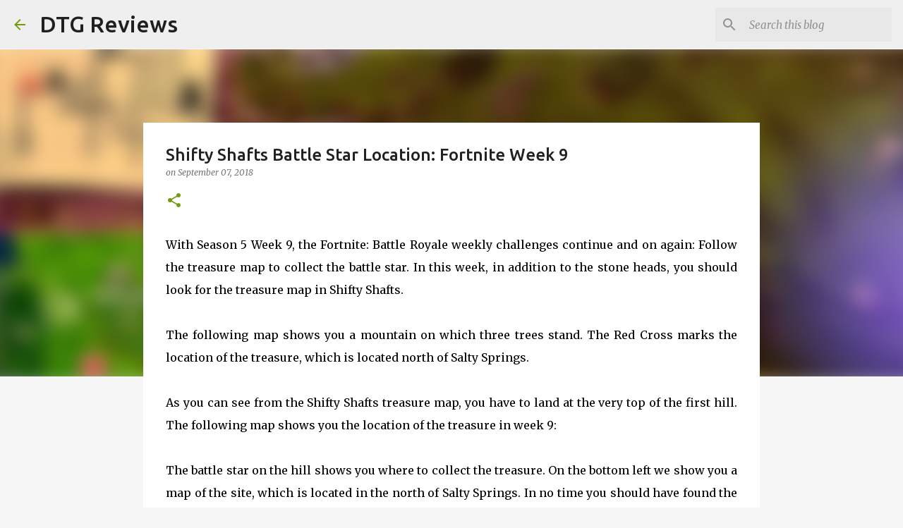

--- FILE ---
content_type: text/html; charset=utf-8
request_url: https://www.google.com/recaptcha/api2/aframe
body_size: 266
content:
<!DOCTYPE HTML><html><head><meta http-equiv="content-type" content="text/html; charset=UTF-8"></head><body><script nonce="qiEdUv2oUwp1rKKARjcuHg">/** Anti-fraud and anti-abuse applications only. See google.com/recaptcha */ try{var clients={'sodar':'https://pagead2.googlesyndication.com/pagead/sodar?'};window.addEventListener("message",function(a){try{if(a.source===window.parent){var b=JSON.parse(a.data);var c=clients[b['id']];if(c){var d=document.createElement('img');d.src=c+b['params']+'&rc='+(localStorage.getItem("rc::a")?sessionStorage.getItem("rc::b"):"");window.document.body.appendChild(d);sessionStorage.setItem("rc::e",parseInt(sessionStorage.getItem("rc::e")||0)+1);localStorage.setItem("rc::h",'1769084111437');}}}catch(b){}});window.parent.postMessage("_grecaptcha_ready", "*");}catch(b){}</script></body></html>